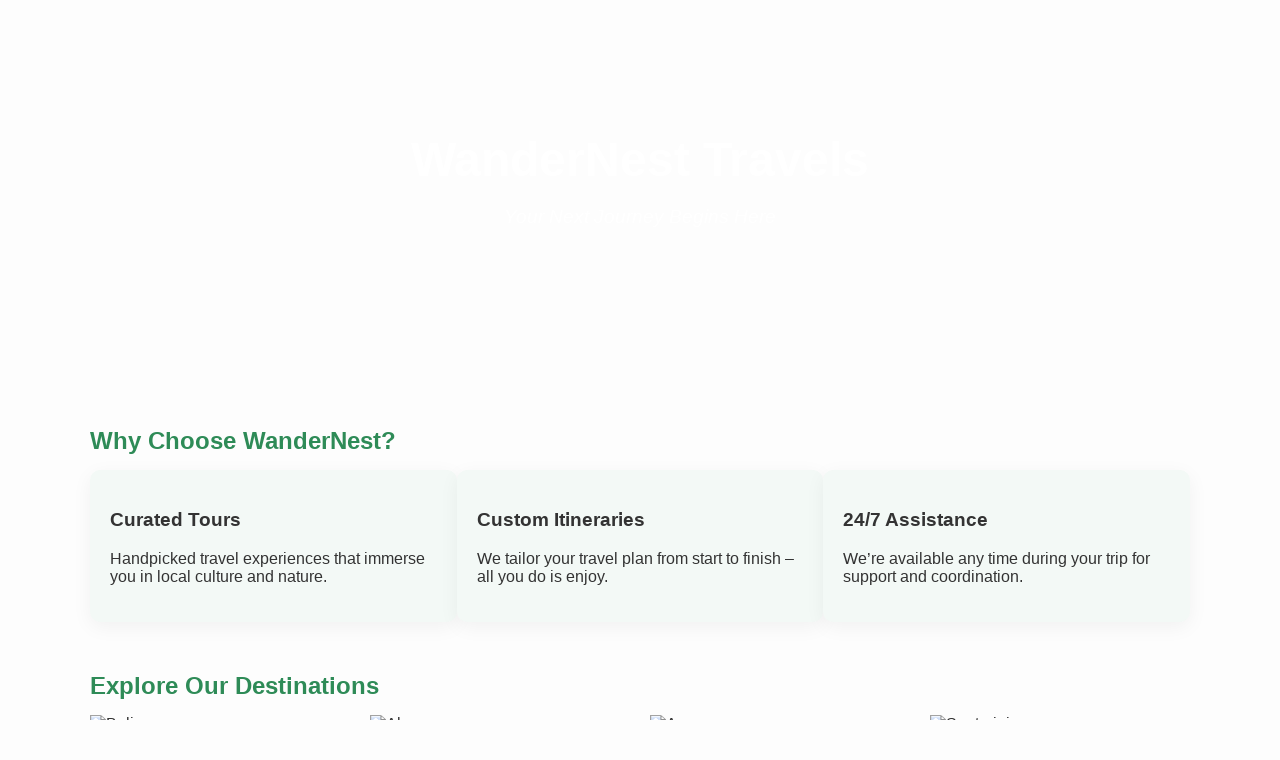

--- FILE ---
content_type: text/html; charset=UTF-8
request_url: https://tthosting.space/index.php/2023/03/09/post-6070/
body_size: 2393
content:
<!DOCTYPE html>
<html lang="en">
<head>
  <meta charset="UTF-8" />
  <meta name="viewport" content="width=device-width, initial-scale=1.0"/>
  <title>WanderNest Travels – Explore the World Your Way</title>
  <meta name="description" content="WanderNest is your gateway to unforgettable travel adventures, curated tours, and unique cultural experiences across the globe.">
  <style>
    body {
      margin: 0;
      font-family: 'Segoe UI', sans-serif;
      background: #fdfdfd;
      color: #333;
    }
    header {
      background: url('https://via.placeholder.com/1600x500/87cefa/000000?text=WanderNest+Travels') center/cover no-repeat;
      color: white;
      text-align: center;
      padding: 100px 20px;
    }
    header h1 {
      font-size: 3rem;
      margin-bottom: 10px;
    }
    header p {
      font-size: 1.2rem;
      font-style: italic;
    }
    .container {
      max-width: 1100px;
      margin: 40px auto;
      padding: 20px;
    }
    .section {
      margin-bottom: 50px;
    }
    .section h2 {
      color: #2e8b57;
      margin-bottom: 15px;
    }
    .services {
      display: flex;
      flex-wrap: wrap;
      gap: 20px;
    }
    .service-box {
      flex: 1;
      min-width: 250px;
      background: #f3f9f6;
      padding: 20px;
      border-radius: 10px;
      box-shadow: 0 5px 20px rgba(0,0,0,0.05);
    }
    .gallery {
      display: grid;
      grid-template-columns: repeat(auto-fit, minmax(250px, 1fr));
      gap: 20px;
    }
    .gallery img {
      width: 100%;
      height: 180px;
      object-fit: cover;
      border-radius: 8px;
    }
    .partner {
      background: #fff7f0;
      padding: 30px;
      border-left: 6px solid #ff914d;
      border-radius: 8px;
    }
    .partner h2 {
      margin-top: 0;
    }
    .contact {
      background: #eef5f2;
      padding: 30px;
      border-radius: 10px;
    }
    .contact input, .contact textarea {
      width: 100%;
      padding: 14px;
      margin-bottom: 15px;
      border: 1px solid #ccc;
      border-radius: 6px;
    }
    .contact button {
      background: #2e8b57;
      color: #fff;
      border: none;
      padding: 12px 25px;
      cursor: pointer;
      border-radius: 6px;
    }
    footer {
      text-align: center;
      background: #2e8b57;
      color: #fff;
      padding: 15px;
      margin-top: 40px;
    }
  </style>
</head>
<body>

  <header>
    <h1>WanderNest Travels</h1>
    <p>Your Next Journey Begins Here</p>
  </header>

  <div class="container">
    <div class="section">
      <h2>Why Choose WanderNest?</h2>
      <div class="services">
        <div class="service-box">
          <h3>Curated Tours</h3>
          <p>Handpicked travel experiences that immerse you in local culture and nature.</p>
        </div>
        <div class="service-box">
          <h3>Custom Itineraries</h3>
          <p>We tailor your travel plan from start to finish – all you do is enjoy.</p>
        </div>
        <div class="service-box">
          <h3>24/7 Assistance</h3>
          <p>We’re available any time during your trip for support and coordination.</p>
        </div>
      </div>
    </div>

    <div class="section">
      <h2>Explore Our Destinations</h2>
      <div class="gallery">
        <img src="https://via.placeholder.com/400x250?text=Bali+Island" alt="Bali">
        <img src="https://via.placeholder.com/400x250?text=Swiss+Alps" alt="Alps">
        <img src="https://via.placeholder.com/400x250?text=Amazon+Jungle" alt="Amazon">
        <img src="https://via.placeholder.com/400x250?text=Santorini+Greece" alt="Santorini">
      </div>
    </div>

    <div class="section partner">
      <h2>Our Favorite Website:</h2>
      <p><a href="http://getrightproperty.com">GetRightProperty</a> is a real estate platform in India, mainly focused on Bengaluru, offering verified listings for buying, selling, and renting properties from top builders like Puravankara, Brigade Group, Provident</p>
<p> <a href="https://eloxify.com/" target="_blank" rel="noopener noreferrer">Eloxify</a>, crafted by industry experts, delivers advanced <strong>AP Automation Solutions</strong> that simplify workflows and boost efficiency.  Since 2020, our cloud-based platform has redefined accounts payable automation—offering faster implementation, smarter data extraction, and powerful features enterprises love. </p>
<p>For over 35 years, <a href="https://www.xoriant.com/">Xoriant</a> has been a trusted digital engineering specialist, helping Fortune 500 companies become Software-Defined Businesses. We deliver scalable AI-driven, cloud-native platforms and data ecosystems that transform complex challenges into profitable solutions. Partner with us or join our team to accelerate innovation and growth.</p>
<p>Magic Bullet Studios is a <a href="https://magicbullet.io/" target="_blank">digital marketing agency</a> offering SEO, SEM, web design, and CRM solutions. They focus on enhancing user experience and improving website performance to drive business growth.</p>
<p><a href="https://truaquapolisvarthur.com/">Tru Aquapolis</a> offers a prime location near IT hubs, top schools, hospitals, and daily essentials. With strong connectivity and steady infrastructure growth, it provides excellent convenience and high future value.</a></p> <p><a href="https://dsrevoq-whitefield.com/">DSR Evoq</a>  in Whitefield offers premium 2, 3, and 4 BHK apartments with modern amenities and excellent connectivity. Close to major IT parks, ORR, and metro access, it’s a top luxury living choice with strong future value.</a></p>
<p> Bergen Showcase connects residents with the best local businesses in our area, making it simple to find quality services, shops, and eateries nearby. Our platform helps neighbors <a href="https://bergenshowcase.com">discover Bergen businesses</a> they’ll love, and encourages everyone to support local owners who keep our community vibrant and unique. </p>

</div>

    <div class="section contact">
      <h2>Book Your Trip</h2>
      <form>
        <input type="text" placeholder="Full Name" required />
        <input type="email" placeholder="Email Address" required />
        <textarea placeholder="Where do you want to go?" rows="4"></textarea>
        <button type="submit">Start Planning</button>
      </form>
    </div>
  </div>

  <footer>
    <p>© 2025 WanderNest Travels — Explore. Experience. Enjoy.</p>
  </footer>

</body>
</html>
